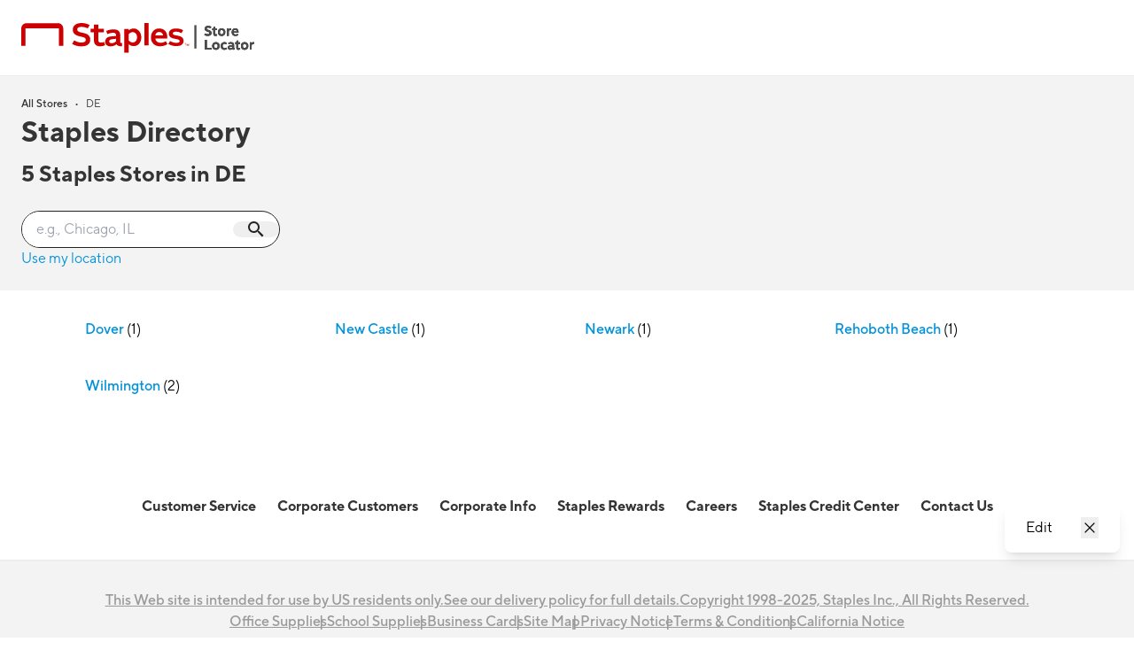

--- FILE ---
content_type: text/html; charset=utf-8
request_url: https://stores.staples.com/de
body_size: 11783
content:
<!DOCTYPE html><html lang="en"><head><link rel="stylesheet" href="/assets/static/search-CEA1J-DE.css"/>
<link rel="stylesheet" href="/assets/static/fonts-DuCHDy7E.css"/>
<link rel="stylesheet" href="/assets/static/SearchBar-CBXXnyXS.css"/>
<link rel="stylesheet" href="/assets/static/Breadcrumbs-CZg-M8ke.css"/><title>Staples® stores in DE</title>
    <meta charset="UTF-8"/>
    <meta name="viewport" content="width=device-width, initial-scale=1"/>
    <link rel="icon" type="image/x-icon" href="/assets/static/favicon-BHA4nPtT.ico"/>
<meta name="description" content="See a full list of Staples® Office Supply stores in the United States. Find information on specific Staples store hours, in-store promotions, services and more."/>
<meta name="og:description" content="See a full list of Staples® Office Supply stores in the United States. Find information on specific Staples store hours, in-store promotions, services and more."/>
<meta rel="canonical" href="https://stores.staples.com/de"/>
<meta rel="og:url" href="https://stores.staples.com/de"/>
<meta name="og:title" content="Staples® Store Directory DE | USA"/>
<meta name="og:type" content="website"/>
<meta name="twitter:card" content="summary"/>
<meta name="keywords" content=""/>
<!-- Google Tag Manager -->
<script>(function(w,d,s,l,i){w[l]=w[l]||[];w[l].push({'gtm.start':
new Date().getTime(),event:'gtm.js'});var f=d.getElementsByTagName(s)[0],
j=d.createElement(s),dl=l!='dataLayer'?'&l='+l:'';j.async=true;j.src=
'https://www.googletagmanager.com/gtm.js?id='+i+dl;f.parentNode.insertBefore(j,f);
})(window,document,'script','dataLayer','GTM-WKSLWRQ');</script>
<!-- End Google Tag Manager --><script type="module">
        const componentURL = new URL("/assets/client/state.KVW29rl4.js", import.meta.url)
        const component = await import(componentURL);

        const renderURL = new URL("/assets/render/_client.CdVTsltk.js", import.meta.url)
        const render = await import(renderURL);

        render.render(
        {
            Page: component.default,
            pageProps: JSON.parse(decodeURIComponent("%7B%22document%22%3A%7B%22__%22%3A%7B%22entityPageSet%22%3A%7B%7D%2C%22name%22%3A%22state%22%7D%2C%22_env%22%3A%7B%22YEXT_PUBLIC_ADOBE_ENDPOINT_PROD%22%3A%22https%3A%2F%2Fassets.adobedtm.com%2Flaunch-EN009ef3b4cd8747f2a4317008fbad9375.min.js%22%2C%22YEXT_PUBLIC_ADOBE_ENDPOINT_STAGING%22%3A%22https%3A%2F%2Fassets.adobedtm.com%2F0aae1a2e4afb%2Ff53c1c7c73e7%2Flaunch-EN79cf7bc8891b4349a36a461a134fdfe1-development.min.js%22%2C%22YEXT_PUBLIC_DOMAIN_NAME%22%3A%22https%3A%2F%2Fstores.staples.com%22%7D%2C%22_schema%22%3A%7B%22%40context%22%3A%22https%3A%2F%2Fschema.org%22%2C%22%40type%22%3A%22Thing%22%2C%22name%22%3A%22DE%22%2C%22url%22%3A%22stores.staples.com%2Fde%22%7D%2C%22_site%22%3Anull%2C%22_yext%22%3A%7B%22contentDeliveryAPIDomain%22%3A%22https%3A%2F%2Fcdn.yextapis.com%22%2C%22managementAPIDomain%22%3A%22https%3A%2F%2Fapi.yext.com%22%2C%22platformDomain%22%3A%22https%3A%2F%2Fwww.yext.com%22%7D%2C%22businessId%22%3A383700%2C%22dm_childEntityIds%22%3A%5B%221029510290%22%2C%221029510646%22%2C%221029510678%22%2C%221029510752%22%2C%221029509914%22%5D%2C%22dm_directoryChildren%22%3A%5B%7B%22dm_childEntityIds%22%3A%5B%221018151%22%2C%221016738%22%5D%2C%22name%22%3A%22Wilmington%22%2C%22slug%22%3A%22de%2Fwilmington%22%7D%2C%7B%22dm_childEntityIds%22%3A%5B%221017132%22%5D%2C%22name%22%3A%22New%20Castle%22%2C%22slug%22%3A%22de%2Fnew-castle%22%7D%2C%7B%22dm_childEntityIds%22%3A%5B%221017568%22%5D%2C%22name%22%3A%22Dover%22%2C%22slug%22%3A%22de%2Fdover%22%7D%2C%7B%22dm_childEntityIds%22%3A%5B%221017608%22%5D%2C%22name%22%3A%22Newark%22%2C%22slug%22%3A%22de%2Fnewark%22%7D%2C%7B%22dm_childEntityIds%22%3A%5B%221017695%22%5D%2C%22name%22%3A%22Rehoboth%20Beach%22%2C%22slug%22%3A%22de%2Frehoboth-beach%22%7D%5D%2C%22dm_directoryParents%22%3A%5B%7B%22meta%22%3A%7B%22entityType%22%3A%7B%22id%22%3A%22ce_root%22%2C%22uid%22%3A142323%7D%2C%22locale%22%3A%22en%22%7D%2C%22name%22%3A%22US%20Directory%22%2C%22slug%22%3A%22index.html%22%7D%2C%7B%22name%22%3A%22DE%22%2C%22slug%22%3A%22%22%7D%5D%2C%22id%22%3A%22us-directory_de%22%2C%22locale%22%3A%22en%22%2C%22meta%22%3A%7B%22entityType%22%3A%7B%22id%22%3A%22ce_state%22%2C%22uid%22%3A142324%7D%2C%22locale%22%3A%22en%22%7D%2C%22name%22%3A%22DE%22%2C%22siteDomain%22%3A%22stores.staples.com%22%2C%22siteId%22%3A146883%2C%22siteInternalHostName%22%3A%22stores.staples.com%22%2C%22slug%22%3A%22de%22%2C%22uid%22%3A1029509913%7D%2C%22__meta%22%3A%7B%22mode%22%3A%22production%22%7D%2C%22path%22%3A%22de%22%2C%22relativePrefixToRoot%22%3A%22%22%7D")),
        }
        );
    </script><script>var IS_PRODUCTION = true;var PRODUCTION_DOMAINS = JSON.parse("{\"primary\":\"stores.staples.com\",\"aliases\":[]}");</script></head>
    <body>
      <div id="reactele"><script type="application/ld+json">{"@context":"https://schema.org","@type":"BreadcrumbList","itemListElement":[{"@type":"ListItem","name":"All Stores","position":1,"item":{"@type":"Thing","@id":"https://stores.staples.com/"}}]}</script><noscript><iframe src="
https://www.googletagmanager.com/ns.html?id=GTM-WKSLWRQ" height="0" width="0" class="hidden invisible"></iframe></noscript><div class=""><nav class="nav-bar"><div class="component-wrapper"><a class="Link" href="/" rel="noopener noreferrer" id="staplesIcon" target="_self"><svg width="263" height="34" viewBox="0 0 263 34" fill="none" xmlns="http://www.w3.org/2000/svg"><path d="M210.992 3.2304C211.729 3.2304 212.41 3.3348 213.033 3.5424C213.656 3.75 214.181 4.0056 214.607 4.3068L213.641 6.0228C213.245 5.74631 212.812 5.52583 212.356 5.3676C211.924 5.20852 211.468 5.12412 211.008 5.118C210.489 5.118 210.084 5.2248 209.792 5.4372C209.652 5.53621 209.539 5.66875 209.462 5.82277C209.386 5.9768 209.35 6.14744 209.356 6.3192C209.356 6.6936 209.528 6.9876 209.87 7.2C210.213 7.4136 210.738 7.6452 211.444 7.8948C212.039 8.09999 212.622 8.3396 213.189 8.6124C213.625 8.8308 214.006 9.15 214.334 9.5724C214.662 9.9924 214.825 10.5312 214.825 11.1864C214.825 11.8824 214.645 12.486 214.288 12.996C213.929 13.506 213.428 13.8984 212.784 14.1744C212.14 14.4504 211.402 14.5872 210.571 14.5872C209.874 14.5842 209.18 14.4923 208.506 14.3136C207.86 14.1537 207.239 13.9045 206.661 13.5732L207.377 11.67C207.876 11.94 208.403 12.156 208.959 12.318C209.514 12.4788 210.062 12.5592 210.603 12.5592C211.195 12.5592 211.638 12.4452 211.935 12.216C212.077 12.1122 212.191 11.9757 212.268 11.8182C212.345 11.6606 212.383 11.4867 212.379 11.3112C212.383 11.1357 212.341 10.9621 212.256 10.8085C212.171 10.6549 212.047 10.5268 211.896 10.4376C211.573 10.23 211.081 10.0164 210.416 9.798C209.668 9.558 209.065 9.3276 208.608 9.1032C208.144 8.87347 207.741 8.53662 207.432 8.1204C207.104 7.6884 206.941 7.1244 206.941 6.4284C206.941 5.784 207.109 5.22 207.447 4.7364C207.785 4.2516 208.261 3.8808 208.873 3.6204C209.486 3.36 210.192 3.2304 210.992 3.2304ZM219.079 14.6496C218.341 14.6496 217.785 14.4732 217.411 14.1192C217.037 13.7652 216.851 13.2096 216.851 12.45V8.082H215.62V6.2256H216.851V5.274L217.801 4.104H219.047V6.2256H221.042V8.082H219.047V11.9976C219.047 12.4548 219.255 12.684 219.671 12.684C220.024 12.684 220.378 12.6168 220.73 12.4812L221.26 14.0256C220.607 14.4381 219.85 14.6547 219.079 14.6496ZM226.168 5.976C226.916 5.976 227.606 6.1344 228.24 6.4524C228.881 6.77649 229.414 7.28012 229.774 7.902C230.165 8.5524 230.359 9.3564 230.359 10.3128C230.359 11.2692 230.165 12.0732 229.774 12.7224C229.414 13.3452 228.881 13.8497 228.24 14.1744C227.596 14.4937 226.886 14.6565 226.168 14.6496C225.42 14.6496 224.73 14.4912 224.096 14.1744C223.454 13.8497 222.921 13.3452 222.561 12.7224C222.171 12.0732 221.977 11.2704 221.977 10.3128C221.977 9.3564 222.171 8.5524 222.56 7.902C222.921 7.27995 223.454 6.7763 224.096 6.4524C224.739 6.13265 225.449 5.96943 226.168 5.976ZM226.168 7.9104C225.545 7.9104 225.059 8.118 224.712 8.5344C224.364 8.9508 224.189 9.5424 224.189 10.3128C224.189 11.082 224.363 11.6748 224.71 12.0912C225.058 12.5076 225.545 12.7152 226.168 12.7152C226.791 12.7152 227.276 12.5052 227.625 12.0828C227.973 11.6628 228.147 11.0724 228.147 10.3128C228.147 9.5532 227.973 8.964 227.624 8.5416C227.276 8.1216 226.791 7.9104 226.168 7.9104ZM231.964 6.2256H233.647L233.989 7.4424H234.036C234.264 6.912 234.54 6.5352 234.862 6.312C235.184 6.0876 235.557 5.976 235.984 5.976C236.389 5.976 236.742 6.0648 237.043 6.2412L236.654 8.2068C236.405 8.08928 236.134 8.02549 235.859 8.0196C235.485 8.0196 235.156 8.1516 234.869 8.418C234.584 8.682 234.348 9.1116 234.161 9.7044V14.4H231.964V6.2256ZM241.951 12.9336C242.844 12.9336 243.629 12.6732 244.304 12.1536L245.114 13.5732C244.2 14.2908 243.057 14.6496 241.686 14.6496C240.887 14.6496 240.173 14.4912 239.545 14.1744C238.914 13.8553 238.395 13.3518 238.056 12.7308C237.693 12.0864 237.511 11.2908 237.511 10.344C237.511 9.48 237.677 8.7192 238.009 8.058C238.341 7.398 238.809 6.8856 239.412 6.522C240.014 6.1584 240.71 5.976 241.499 5.976C242.31 5.976 242.99 6.1524 243.54 6.5064C244.092 6.8604 244.504 7.3284 244.78 7.9104C245.058 8.50592 245.199 9.1563 245.192 9.8136C245.192 10.2612 245.156 10.6512 245.083 10.9836H239.692C239.899 12.2832 240.653 12.9336 241.951 12.9336ZM241.546 7.614C240.445 7.614 239.821 8.2692 239.676 9.5796H243.198C243.177 8.9448 243.026 8.4588 242.746 8.1216C242.465 7.7832 242.065 7.614 241.546 7.614Z" fill="black"></path><path d="M210.992 3.2304C211.729 3.2304 212.41 3.3348 213.033 3.5424C213.656 3.75 214.181 4.0056 214.607 4.3068L213.641 6.0228C213.245 5.74631 212.812 5.52583 212.356 5.3676C211.924 5.20852 211.468 5.12412 211.008 5.118C210.489 5.118 210.084 5.2248 209.792 5.4372C209.652 5.53621 209.539 5.66875 209.462 5.82277C209.386 5.9768 209.35 6.14744 209.356 6.3192C209.356 6.6936 209.528 6.9876 209.87 7.2C210.213 7.4136 210.738 7.6452 211.444 7.8948C212.039 8.09999 212.622 8.3396 213.189 8.6124C213.625 8.8308 214.006 9.15 214.334 9.5724C214.662 9.9924 214.825 10.5312 214.825 11.1864C214.825 11.8824 214.645 12.486 214.288 12.996C213.929 13.506 213.428 13.8984 212.784 14.1744C212.14 14.4504 211.402 14.5872 210.571 14.5872C209.874 14.5842 209.18 14.4923 208.506 14.3136C207.86 14.1537 207.239 13.9045 206.661 13.5732L207.377 11.67C207.876 11.94 208.403 12.156 208.959 12.318C209.514 12.4788 210.062 12.5592 210.603 12.5592C211.195 12.5592 211.638 12.4452 211.935 12.216C212.077 12.1122 212.191 11.9757 212.268 11.8182C212.345 11.6606 212.383 11.4867 212.379 11.3112C212.383 11.1357 212.341 10.9621 212.256 10.8085C212.171 10.6549 212.047 10.5268 211.896 10.4376C211.573 10.23 211.081 10.0164 210.416 9.798C209.668 9.558 209.065 9.3276 208.608 9.1032C208.144 8.87347 207.741 8.53662 207.432 8.1204C207.104 7.6884 206.941 7.1244 206.941 6.4284C206.941 5.784 207.109 5.22 207.447 4.7364C207.785 4.2516 208.261 3.8808 208.873 3.6204C209.486 3.36 210.192 3.2304 210.992 3.2304ZM219.079 14.6496C218.341 14.6496 217.785 14.4732 217.411 14.1192C217.037 13.7652 216.851 13.2096 216.851 12.45V8.082H215.62V6.2256H216.851V5.274L217.801 4.104H219.047V6.2256H221.042V8.082H219.047V11.9976C219.047 12.4548 219.255 12.684 219.671 12.684C220.024 12.684 220.378 12.6168 220.73 12.4812L221.26 14.0256C220.607 14.4381 219.85 14.6547 219.079 14.6496ZM226.168 5.976C226.916 5.976 227.606 6.1344 228.24 6.4524C228.881 6.77649 229.414 7.28012 229.774 7.902C230.165 8.5524 230.359 9.3564 230.359 10.3128C230.359 11.2692 230.165 12.0732 229.774 12.7224C229.414 13.3452 228.881 13.8497 228.24 14.1744C227.596 14.4937 226.886 14.6565 226.168 14.6496C225.42 14.6496 224.73 14.4912 224.096 14.1744C223.454 13.8497 222.921 13.3452 222.561 12.7224C222.171 12.0732 221.977 11.2704 221.977 10.3128C221.977 9.3564 222.171 8.5524 222.56 7.902C222.921 7.27995 223.454 6.7763 224.096 6.4524C224.739 6.13265 225.449 5.96943 226.168 5.976ZM226.168 7.9104C225.545 7.9104 225.059 8.118 224.712 8.5344C224.364 8.9508 224.189 9.5424 224.189 10.3128C224.189 11.082 224.363 11.6748 224.71 12.0912C225.058 12.5076 225.545 12.7152 226.168 12.7152C226.791 12.7152 227.276 12.5052 227.625 12.0828C227.973 11.6628 228.147 11.0724 228.147 10.3128C228.147 9.5532 227.973 8.964 227.624 8.5416C227.276 8.1216 226.791 7.9104 226.168 7.9104ZM231.964 6.2256H233.647L233.989 7.4424H234.036C234.264 6.912 234.54 6.5352 234.862 6.312C235.184 6.0876 235.557 5.976 235.984 5.976C236.389 5.976 236.742 6.0648 237.043 6.2412L236.654 8.2068C236.405 8.08928 236.134 8.02549 235.859 8.0196C235.485 8.0196 235.156 8.1516 234.869 8.418C234.584 8.682 234.348 9.1116 234.161 9.7044V14.4H231.964V6.2256ZM241.951 12.9336C242.844 12.9336 243.629 12.6732 244.304 12.1536L245.114 13.5732C244.2 14.2908 243.057 14.6496 241.686 14.6496C240.887 14.6496 240.173 14.4912 239.545 14.1744C238.914 13.8553 238.395 13.3518 238.056 12.7308C237.693 12.0864 237.511 11.2908 237.511 10.344C237.511 9.48 237.677 8.7192 238.009 8.058C238.341 7.398 238.809 6.8856 239.412 6.522C240.014 6.1584 240.71 5.976 241.499 5.976C242.31 5.976 242.99 6.1524 243.54 6.5064C244.092 6.8604 244.504 7.3284 244.78 7.9104C245.058 8.50592 245.199 9.1563 245.192 9.8136C245.192 10.2612 245.156 10.6512 245.083 10.9836H239.692C239.899 12.2832 240.653 12.9336 241.951 12.9336ZM241.546 7.614C240.445 7.614 239.821 8.2692 239.676 9.5796H243.198C243.177 8.9448 243.026 8.4588 242.746 8.1216C242.465 7.7832 242.065 7.614 241.546 7.614Z" fill="#4D4D4F"></path><path d="M207.315 19.08H209.605V27.9408H214.638V30H207.315V19.08ZM219.733 21.576C220.481 21.576 221.171 21.7344 221.805 22.0512C222.446 22.3759 222.979 22.8804 223.339 23.5032C223.73 24.1524 223.924 24.9552 223.924 25.9128C223.924 26.8692 223.73 27.6732 223.339 28.3224C222.979 28.9452 222.446 29.4497 221.805 29.7744C221.161 30.0937 220.451 30.2565 219.733 30.2496C218.985 30.2496 218.295 30.0912 217.661 29.7744C217.019 29.4497 216.486 28.9452 216.127 28.3224C215.736 27.6732 215.542 26.8704 215.542 25.9128C215.542 24.9564 215.736 24.1524 216.125 23.502C216.486 22.8795 217.019 22.3754 217.661 22.0512C218.304 21.7319 219.014 21.569 219.733 21.576ZM219.733 23.5104C219.11 23.5104 218.624 23.718 218.275 24.1344C217.928 24.5508 217.754 25.1424 217.754 25.9128C217.754 26.682 217.928 27.2748 218.275 27.6912C218.623 28.1076 219.11 28.3152 219.733 28.3152C220.356 28.3152 220.842 28.1052 221.19 27.684C221.538 27.2616 221.712 26.6724 221.712 25.9128C221.712 25.1532 221.538 24.564 221.19 24.1416C220.843 23.7216 220.356 23.5104 219.733 23.5104ZM229.237 21.576C229.788 21.576 230.316 21.66 230.819 21.8256C231.323 21.9924 231.761 22.242 232.135 22.5744L231.294 24.0876C230.774 23.6786 230.132 23.4586 229.471 23.4636C228.827 23.4636 228.302 23.6736 227.897 24.0948C227.492 24.5172 227.29 25.1064 227.29 25.866C227.29 26.6256 227.495 27.2304 227.906 27.684C228.316 28.1364 228.837 28.362 229.471 28.362C230.18 28.3614 230.865 28.1069 231.403 27.6444L232.338 29.064C231.951 29.4464 231.49 29.7439 230.982 29.9376C230.452 30.1452 229.887 30.2496 229.284 30.2496C228.54 30.2609 227.805 30.0812 227.149 29.7276C226.515 29.3786 225.996 28.853 225.654 28.2144C225.29 27.5544 225.108 26.7708 225.108 25.866C225.108 24.972 225.293 24.2016 225.661 23.5572C226.007 22.9342 226.524 22.4227 227.149 22.0824C227.773 21.7452 228.468 21.576 229.237 21.576ZM240.627 28.4712C240.825 28.4712 240.97 28.4664 241.063 28.4556L240.907 29.8908C240.668 30.0888 240.289 30.1872 239.77 30.1872C238.96 30.1872 238.461 29.8236 238.274 29.0952C237.651 29.8644 236.83 30.2496 235.812 30.2496C235.314 30.2496 234.853 30.1512 234.434 29.9532C234.026 29.7664 233.68 29.4661 233.437 29.088C233.187 28.6887 233.059 28.2247 233.07 27.7536C233.07 26.9532 233.373 26.3376 233.981 25.9056C234.59 25.4736 235.365 25.2576 236.311 25.2576C236.591 25.2576 236.895 25.2732 237.222 25.3044C237.55 25.3356 237.807 25.3764 237.994 25.4292V24.774C237.994 23.8272 237.464 23.3544 236.404 23.3544C236.021 23.3544 235.646 23.4216 235.283 23.5572C234.93 23.6867 234.595 23.8596 234.285 24.072L233.46 22.7148C233.903 22.3409 234.413 22.0551 234.964 21.8724C235.527 21.677 236.12 21.5768 236.716 21.576C237.869 21.576 238.733 21.8388 239.311 22.3644C239.886 22.8888 240.175 23.64 240.175 24.618V27.8784C240.175 28.2744 240.326 28.4712 240.627 28.4712ZM236.295 28.6272C236.658 28.6272 236.994 28.542 237.3 28.3692C237.606 28.1976 237.849 27.9612 238.025 27.66V26.7708C237.546 26.6485 237.054 26.5856 236.56 26.5836C236.135 26.5836 235.786 26.6688 235.516 26.8416C235.247 27.0132 235.111 27.2748 235.111 27.6288C235.111 27.9612 235.225 28.2108 235.454 28.3776C235.682 28.5444 235.963 28.6272 236.295 28.6272ZM245.005 30.2496C244.268 30.2496 243.712 30.0732 243.338 29.7192C242.964 29.3652 242.777 28.8096 242.777 28.05V23.682H241.546V21.8256H242.777V20.874L243.727 19.704H244.974V21.8256H246.968V23.682H244.974V27.5976C244.974 28.0548 245.181 28.284 245.597 28.284C245.951 28.284 246.304 28.2168 246.657 28.0812L247.186 29.6256C246.534 30.0381 245.777 30.2546 245.005 30.2496ZM252.094 21.576C252.842 21.576 253.532 21.7344 254.167 22.0512C254.808 22.3759 255.341 22.8804 255.701 23.5032C256.091 24.1524 256.286 24.9552 256.286 25.9128C256.286 26.8692 256.091 27.6732 255.701 28.3224C255.341 28.9452 254.808 29.4497 254.167 29.7744C253.523 30.0937 252.813 30.2565 252.094 30.2496C251.346 30.2496 250.656 30.0912 250.022 29.7744C249.381 29.4497 248.848 28.9452 248.488 28.3224C248.097 27.6732 247.903 26.8704 247.903 25.9128C247.903 24.9564 248.097 24.1524 248.487 23.502C248.847 22.8795 249.381 22.3754 250.022 22.0512C250.666 21.7319 251.376 21.569 252.094 21.576ZM252.094 23.5104C251.471 23.5104 250.986 23.718 250.637 24.1344C250.289 24.5508 250.115 25.1424 250.115 25.9128C250.115 26.682 250.289 27.2748 250.637 27.6912C250.984 28.1076 251.471 28.3152 252.094 28.3152C252.717 28.3152 253.203 28.1052 253.55 27.684C253.898 27.2616 254.073 26.6724 254.073 25.9128C254.073 25.1532 253.899 24.564 253.552 24.1416C253.204 23.7216 252.717 23.5104 252.094 23.5104ZM257.89 21.8256H259.573L259.916 23.0424H259.963C260.19 22.512 260.466 22.1352 260.788 21.9108C261.111 21.6876 261.484 21.576 261.91 21.576C262.315 21.576 262.669 21.6648 262.97 21.8412L262.58 23.8068C262.331 23.6893 262.061 23.6255 261.786 23.6196C261.412 23.6196 261.082 23.7516 260.796 24.018C260.51 24.282 260.274 24.7116 260.087 25.3044V30H257.89V21.8256Z" fill="black"></path><path d="M207.315 19.08H209.605V27.9408H214.638V30H207.315V19.08ZM219.733 21.576C220.481 21.576 221.171 21.7344 221.805 22.0512C222.446 22.3759 222.979 22.8804 223.339 23.5032C223.73 24.1524 223.924 24.9552 223.924 25.9128C223.924 26.8692 223.73 27.6732 223.339 28.3224C222.979 28.9452 222.446 29.4497 221.805 29.7744C221.161 30.0937 220.451 30.2565 219.733 30.2496C218.985 30.2496 218.295 30.0912 217.661 29.7744C217.019 29.4497 216.486 28.9452 216.127 28.3224C215.736 27.6732 215.542 26.8704 215.542 25.9128C215.542 24.9564 215.736 24.1524 216.125 23.502C216.486 22.8795 217.019 22.3754 217.661 22.0512C218.304 21.7319 219.014 21.569 219.733 21.576ZM219.733 23.5104C219.11 23.5104 218.624 23.718 218.275 24.1344C217.928 24.5508 217.754 25.1424 217.754 25.9128C217.754 26.682 217.928 27.2748 218.275 27.6912C218.623 28.1076 219.11 28.3152 219.733 28.3152C220.356 28.3152 220.842 28.1052 221.19 27.684C221.538 27.2616 221.712 26.6724 221.712 25.9128C221.712 25.1532 221.538 24.564 221.19 24.1416C220.843 23.7216 220.356 23.5104 219.733 23.5104ZM229.237 21.576C229.788 21.576 230.316 21.66 230.819 21.8256C231.323 21.9924 231.761 22.242 232.135 22.5744L231.294 24.0876C230.774 23.6786 230.132 23.4586 229.471 23.4636C228.827 23.4636 228.302 23.6736 227.897 24.0948C227.492 24.5172 227.29 25.1064 227.29 25.866C227.29 26.6256 227.495 27.2304 227.906 27.684C228.316 28.1364 228.837 28.362 229.471 28.362C230.18 28.3614 230.865 28.1069 231.403 27.6444L232.338 29.064C231.951 29.4464 231.49 29.7439 230.982 29.9376C230.452 30.1452 229.887 30.2496 229.284 30.2496C228.54 30.2609 227.805 30.0812 227.149 29.7276C226.515 29.3786 225.996 28.853 225.654 28.2144C225.29 27.5544 225.108 26.7708 225.108 25.866C225.108 24.972 225.293 24.2016 225.661 23.5572C226.007 22.9342 226.524 22.4227 227.149 22.0824C227.773 21.7452 228.468 21.576 229.237 21.576ZM240.627 28.4712C240.825 28.4712 240.97 28.4664 241.063 28.4556L240.907 29.8908C240.668 30.0888 240.289 30.1872 239.77 30.1872C238.96 30.1872 238.461 29.8236 238.274 29.0952C237.651 29.8644 236.83 30.2496 235.812 30.2496C235.314 30.2496 234.853 30.1512 234.434 29.9532C234.026 29.7664 233.68 29.4661 233.437 29.088C233.187 28.6887 233.059 28.2247 233.07 27.7536C233.07 26.9532 233.373 26.3376 233.981 25.9056C234.59 25.4736 235.365 25.2576 236.311 25.2576C236.591 25.2576 236.895 25.2732 237.222 25.3044C237.55 25.3356 237.807 25.3764 237.994 25.4292V24.774C237.994 23.8272 237.464 23.3544 236.404 23.3544C236.021 23.3544 235.646 23.4216 235.283 23.5572C234.93 23.6867 234.595 23.8596 234.285 24.072L233.46 22.7148C233.903 22.3409 234.413 22.0551 234.964 21.8724C235.527 21.677 236.12 21.5768 236.716 21.576C237.869 21.576 238.733 21.8388 239.311 22.3644C239.886 22.8888 240.175 23.64 240.175 24.618V27.8784C240.175 28.2744 240.326 28.4712 240.627 28.4712ZM236.295 28.6272C236.658 28.6272 236.994 28.542 237.3 28.3692C237.606 28.1976 237.849 27.9612 238.025 27.66V26.7708C237.546 26.6485 237.054 26.5856 236.56 26.5836C236.135 26.5836 235.786 26.6688 235.516 26.8416C235.247 27.0132 235.111 27.2748 235.111 27.6288C235.111 27.9612 235.225 28.2108 235.454 28.3776C235.682 28.5444 235.963 28.6272 236.295 28.6272ZM245.005 30.2496C244.268 30.2496 243.712 30.0732 243.338 29.7192C242.964 29.3652 242.777 28.8096 242.777 28.05V23.682H241.546V21.8256H242.777V20.874L243.727 19.704H244.974V21.8256H246.968V23.682H244.974V27.5976C244.974 28.0548 245.181 28.284 245.597 28.284C245.951 28.284 246.304 28.2168 246.657 28.0812L247.186 29.6256C246.534 30.0381 245.777 30.2546 245.005 30.2496ZM252.094 21.576C252.842 21.576 253.532 21.7344 254.167 22.0512C254.808 22.3759 255.341 22.8804 255.701 23.5032C256.091 24.1524 256.286 24.9552 256.286 25.9128C256.286 26.8692 256.091 27.6732 255.701 28.3224C255.341 28.9452 254.808 29.4497 254.167 29.7744C253.523 30.0937 252.813 30.2565 252.094 30.2496C251.346 30.2496 250.656 30.0912 250.022 29.7744C249.381 29.4497 248.848 28.9452 248.488 28.3224C248.097 27.6732 247.903 26.8704 247.903 25.9128C247.903 24.9564 248.097 24.1524 248.487 23.502C248.847 22.8795 249.381 22.3754 250.022 22.0512C250.666 21.7319 251.376 21.569 252.094 21.576ZM252.094 23.5104C251.471 23.5104 250.986 23.718 250.637 24.1344C250.289 24.5508 250.115 25.1424 250.115 25.9128C250.115 26.682 250.289 27.2748 250.637 27.6912C250.984 28.1076 251.471 28.3152 252.094 28.3152C252.717 28.3152 253.203 28.1052 253.55 27.684C253.898 27.2616 254.073 26.6724 254.073 25.9128C254.073 25.1532 253.899 24.564 253.552 24.1416C253.204 23.7216 252.717 23.5104 252.094 23.5104ZM257.89 21.8256H259.573L259.916 23.0424H259.963C260.19 22.512 260.466 22.1352 260.788 21.9108C261.111 21.6876 261.484 21.576 261.91 21.576C262.315 21.576 262.669 21.6648 262.97 21.8412L262.58 23.8068C262.331 23.6893 262.061 23.6255 261.786 23.6196C261.412 23.6196 261.082 23.7516 260.796 24.018C260.51 24.282 260.274 24.7116 260.087 25.3044V30H257.89V21.8256Z" fill="#4D4D4F"></path><path d="M195.36 2.4H197.757V28.8H195.36V2.4Z" fill="#4D4D4F"></path><path d="M189.199 23.4432H189.002C188.993 23.4431 188.984 23.4456 188.976 23.4502C188.969 23.4549 188.962 23.4616 188.958 23.4696L188.039 25.1268L187.157 23.4708C187.153 23.4626 187.147 23.4556 187.139 23.4507C187.132 23.4459 187.123 23.4432 187.114 23.4432H186.895C186.882 23.4438 186.869 23.4494 186.861 23.4588C186.852 23.4682 186.847 23.4806 186.847 23.4936V25.7352C186.847 25.7628 186.868 25.7856 186.895 25.7856H187.174C187.2 25.7856 187.222 25.7628 187.222 25.7352V24.3192L187.949 25.6752C187.954 25.6827 187.96 25.689 187.968 25.6932C187.975 25.6974 187.984 25.6995 187.992 25.6992H188.064C188.073 25.6993 188.081 25.6971 188.089 25.6929C188.096 25.6887 188.102 25.6826 188.106 25.6752L188.867 24.3192V25.7352C188.867 25.7628 188.889 25.7856 188.915 25.7856H189.198C189.205 25.7856 189.211 25.7843 189.217 25.7817C189.223 25.7792 189.229 25.7755 189.233 25.7708C189.238 25.7661 189.242 25.7605 189.244 25.7544C189.246 25.7483 189.247 25.7418 189.247 25.7352V23.4936C189.247 23.4806 189.242 23.4682 189.233 23.4588C189.224 23.4494 189.212 23.4438 189.199 23.4432ZM185.738 22.8H184.607C184.587 22.8 184.573 22.824 184.573 22.8516V23.1084C184.573 23.1372 184.587 23.16 184.607 23.16H185.043V25.1484C185.043 25.1772 185.058 25.2 185.076 25.2H185.267C185.285 25.2 185.299 25.176 185.299 25.1484V23.16H185.738C185.757 23.16 185.772 23.136 185.772 23.1084V22.8516C185.772 22.8228 185.757 22.8 185.738 22.8ZM175.656 14.1204C172.59 13.5732 171.086 13.2864 171.086 11.8236C171.086 10.9548 171.491 9.8064 174.799 9.8064C175.796 9.8064 178.029 9.9048 180.631 11.3292L180.759 11.3976C180.787 11.4118 180.819 11.4148 180.849 11.4058C180.878 11.3969 180.904 11.3767 180.919 11.3496L182.693 8.2176C182.701 8.20321 182.706 8.18727 182.708 8.17076C182.71 8.15425 182.709 8.13751 182.704 8.12156C182.699 8.10562 182.691 8.0908 182.681 8.07801C182.67 8.06523 182.657 8.05474 182.642 8.0472L182.494 7.974C180.352 6.9732 178.299 6.1464 174.824 6.1464C169.515 6.1464 166.589 8.2284 166.589 12.0108C166.589 16.3152 170.524 17.3388 174.212 17.9628C177.472 18.5136 178.788 18.9792 178.788 20.4432C178.788 21.7764 177.523 22.4244 174.824 22.4244C172.346 22.4244 169.81 21.3528 168.116 20.4504L168.008 20.3976C167.981 20.3846 167.949 20.3826 167.92 20.392C167.891 20.4014 167.867 20.4214 167.852 20.448L166.091 23.6124C166.083 23.6263 166.078 23.6415 166.076 23.6574C166.074 23.6732 166.075 23.6893 166.079 23.7047C166.083 23.7201 166.09 23.7345 166.1 23.747C166.11 23.7596 166.122 23.7701 166.136 23.778L166.242 23.838C169.014 25.2972 171.983 26.0688 174.824 26.0688C180.383 26.0688 183.202 24.072 183.202 20.1324C183.202 15.84 179.469 14.7996 175.657 14.1204H175.656ZM155.656 10.1364C158.137 10.1364 159.664 11.4636 160.074 13.974H151.289C151.712 11.4984 153.263 10.1364 155.656 10.1364ZM163.221 20.6088C163.206 20.5816 163.18 20.5615 163.15 20.5529C163.12 20.5444 163.088 20.5481 163.061 20.5632L162.906 20.6484C161.362 21.4824 159.969 22.3236 157.04 22.3236C153.864 22.3236 151.711 20.5092 151.278 17.4708H164.725C164.741 17.4706 164.757 17.4673 164.772 17.461C164.786 17.4547 164.8 17.4455 164.811 17.434C164.822 17.4224 164.83 17.4088 164.836 17.3939C164.842 17.3791 164.845 17.3632 164.844 17.3472V16.0116C164.844 9.9396 161.31 6.168 155.621 6.168C150.169 6.168 146.363 10.362 146.363 16.3656C146.363 22.2924 150.48 26.274 156.61 26.274C160.671 26.274 163.267 24.93 164.87 23.9724L164.951 23.9196C165.005 23.8836 165.023 23.8116 164.99 23.7552L163.221 20.6088ZM143.703 1.50022e-10H139.149C139.133 -7.92875e-07 139.117 0.00314241 139.103 0.00924788C139.088 0.0153533 139.075 0.0242999 139.064 0.0355704C139.053 0.0468408 139.044 0.0602115 139.038 0.0749094C139.032 0.0896072 139.029 0.105341 139.029 0.1212V25.0788C139.029 25.0947 139.032 25.1104 139.038 25.1251C139.044 25.1398 139.053 25.1532 139.064 25.1644C139.075 25.1757 139.088 25.1846 139.103 25.1908C139.117 25.1969 139.133 25.2 139.149 25.2H143.703C143.719 25.2 143.735 25.1969 143.749 25.1908C143.764 25.1846 143.777 25.1757 143.788 25.1644C143.8 25.1532 143.808 25.1398 143.814 25.1251C143.82 25.1104 143.823 25.0947 143.823 25.0788V0.1212C143.823 0.105341 143.82 0.0896072 143.814 0.0749094C143.808 0.0602115 143.8 0.0468408 143.788 0.0355704C143.777 0.0242999 143.764 0.0153533 143.749 0.00924788C143.735 0.00314241 143.719 -7.92875e-07 143.703 1.50022e-10ZM125.683 21.9588C124.025 21.9588 122.622 21.1632 121.137 19.3812V12.7092C122.674 11.0412 124.076 10.2972 125.683 10.2972C128.732 10.2972 130.703 12.5856 130.703 16.128C130.703 19.6152 128.686 21.9588 125.683 21.9588ZM126.878 6.1668C124.72 6.1668 122.897 6.8916 121.142 8.448V6.774C121.142 6.75814 121.139 6.74241 121.133 6.72771C121.128 6.71301 121.119 6.69964 121.108 6.68837C121.096 6.6771 121.083 6.66815 121.069 6.66205C121.054 6.65594 121.038 6.6528 121.022 6.6528H116.481C116.449 6.6528 116.419 6.66544 116.396 6.68795C116.374 6.71045 116.361 6.74097 116.361 6.7728V33.4896C116.361 33.5056 116.364 33.5214 116.37 33.5363C116.376 33.5511 116.384 33.5646 116.396 33.576C116.407 33.5874 116.42 33.5965 116.435 33.6026C116.449 33.6088 116.465 33.612 116.481 33.612H121.018C121.034 33.612 121.049 33.6088 121.064 33.6026C121.079 33.5965 121.092 33.5874 121.103 33.576C121.114 33.5646 121.123 33.5511 121.129 33.5363C121.135 33.5214 121.138 33.5056 121.137 33.4896V23.8692C122.806 25.2804 124.896 26.0892 126.871 26.0892C131.941 26.0892 135.484 21.9924 135.484 16.128C135.484 10.542 131.704 6.1668 126.878 6.1668ZM106.977 20.802C104.895 22.2612 103.428 22.8576 101.913 22.8576C100.336 22.8576 99.2763 22.0476 99.2763 20.844C99.2763 20.3328 99.3363 18.7248 101.575 18.4392C103.816 18.1548 106.977 17.7576 106.977 17.7576V20.802ZM113.743 22.5132H113.033C112.156 22.5132 111.691 22.038 111.691 21.1392V13.8876C111.691 9.3876 109.231 7.2 104.171 7.2C102.153 7.2 99.4082 7.392 96.0679 8.8956C96.0417 8.90724 96.0208 8.92813 96.0091 8.95425C95.9974 8.98037 95.9957 9.00991 96.0043 9.0372L97.1082 12.4224C97.1322 12.4896 97.2041 12.5184 97.264 12.4944C99.7282 11.526 101.927 10.9944 103.464 10.9944C105.207 10.9944 106.976 11.3148 106.976 13.6824V14.6928C106.976 14.6928 106.7 14.7132 101.103 15.1608C95.507 15.6096 94.6836 19.5012 94.6836 21.0792C94.6836 24.2112 97.1885 26.4 100.774 26.4C103.369 26.4 105.599 25.596 107.588 23.94C108.008 24.8124 109.192 26.274 112.422 26.274H113.743C113.774 26.274 113.804 26.2616 113.826 26.2396C113.848 26.2175 113.86 26.1876 113.86 26.1564V22.6296C113.86 22.5986 113.847 22.569 113.825 22.5472C113.803 22.5254 113.773 22.5132 113.743 22.5132ZM93.5713 21.4608C93.5664 21.4449 93.5582 21.4303 93.5474 21.4177C93.5365 21.4052 93.5232 21.3949 93.5083 21.3877C93.4933 21.3805 93.4771 21.3765 93.4605 21.3759C93.4439 21.3752 93.4274 21.378 93.4119 21.384L93.1447 21.4884C92.0924 21.9024 91.3661 22.086 89.8463 22.086C88.0833 22.086 86.9435 21.12 86.9435 19.6236L86.9471 10.512H93.2286C93.2446 10.5118 93.2605 10.5085 93.2753 10.5022C93.29 10.4959 93.3034 10.4868 93.3147 10.4753C93.3259 10.4638 93.3348 10.4502 93.3408 10.4353C93.3468 10.4204 93.3498 10.4045 93.3496 10.3884V6.696C93.3498 6.67993 93.3468 6.66398 93.3408 6.64907C93.3348 6.63416 93.3259 6.62057 93.3147 6.6091C93.3034 6.59762 93.29 6.58847 93.2753 6.58217C93.2605 6.57588 93.2446 6.57256 93.2286 6.5724H86.9435V1.77C86.9435 1.7028 86.8908 1.65 86.8236 1.6476H82.2177C82.1855 1.64792 82.1547 1.66095 82.132 1.68387C82.1094 1.70679 82.0966 1.73774 82.0967 1.77V6.5724H78.3357C78.3035 6.57303 78.2728 6.58637 78.2504 6.60951C78.2279 6.63266 78.2155 6.66374 78.2158 6.696V10.3896C78.2158 10.458 78.2686 10.5132 78.3357 10.5132H82.0955V20.118C82.0955 23.9724 84.6351 26.274 88.8887 26.274C91.3577 26.274 92.8031 25.752 94.3048 25.122C94.4031 25.08 94.5122 25.0308 94.5901 24.996C94.6177 24.9833 94.6398 24.9609 94.6519 24.933C94.6641 24.9051 94.6655 24.8737 94.656 24.8448L93.5713 21.4608ZM68.8493 10.9188C66.0508 10.3164 63.1755 9.6828 63.1755 7.3932C63.1755 4.8696 65.7919 4.3392 68.026 4.3392C70.3163 4.3392 72.524 4.848 74.7725 5.8932L74.975 5.9916C75.0024 6.00465 75.0337 6.00683 75.0626 5.9977C75.0915 5.98857 75.1159 5.96881 75.1308 5.9424L77.1479 2.3184C77.1803 2.2536 77.1575 2.1768 77.0964 2.1492L76.8807 2.04C73.8388 0.648 70.9959 1.50022e-10 67.9313 1.50022e-10C61.9866 1.50022e-10 58.1441 2.9304 58.1441 7.464C58.1441 12.6888 62.4516 14.316 67.1019 15.2928C70.0299 15.9084 72.8728 16.5168 72.8728 18.9C72.8728 21.474 70.0611 22.014 67.6616 22.014C65.1267 22.014 62.5834 21.2604 59.888 19.71L59.8029 19.6596C59.7891 19.6515 59.7738 19.6463 59.7579 19.6442C59.7421 19.6421 59.726 19.6433 59.7106 19.6475C59.6952 19.6518 59.6808 19.659 59.6682 19.669C59.6556 19.6789 59.6452 19.6912 59.6375 19.7052L57.5448 23.478C57.5296 23.5054 57.5255 23.5376 57.5333 23.568C57.5411 23.5983 57.5602 23.6246 57.5868 23.6412L57.6731 23.6952C60.5975 25.4136 64.2362 26.4 67.6616 26.4C74.1708 26.4 77.9042 23.6532 77.9042 18.864C77.9042 12.876 72.6954 11.7456 68.8493 10.9188ZM41.4414 0.168H5.94229C2.57084 0.168 0 2.9436 0 6.3672V25.6476C0 25.7208 0.0587278 25.7796 0.131838 25.7796H4.7198C4.75455 25.7793 4.78778 25.7652 4.81225 25.7405C4.83671 25.7158 4.85044 25.6824 4.85044 25.6476V6.0792H42.5273V25.6476C42.5273 25.7208 42.586 25.7796 42.6591 25.7796H47.2543C47.2893 25.7796 47.3228 25.7657 47.3475 25.7409C47.3722 25.7162 47.3861 25.6826 47.3861 25.6476V6.3672C47.3861 2.9436 44.8129 0.1692 41.4414 0.1692V0.168Z" fill="#CC0000"></path></svg></a></div></nav><div class="full-bleed"><div class="component-wrapper search-bar-wrapper"><div class="search-bar-wrapper"><div class=" breadcrumbs" aria-label="Breadcrumb"><div class="Breadcrumbs" aria-label="Breadcrumb"><ol class="flex space-x-2"><li class="Breadcrumbs-item flex"><a class="Link" href="/"><span class="bolder hover:underline hover:cursor-pointer">All Stores</span></a><span class="pl-2">•</span></li><li class="Breadcrumbs-item flex"><span class="Breadcrumbs-label">DE</span></li></ol></div></div><h1><div>Staples Directory</div><div class="subheading">5<!-- --> Staples Stores in <!-- -->DE</div></h1><div class="rde-search"><input class="rde-search-bar" placeholder="e.g., Chicago, IL"/><button><svg width="20px" height="18px" viewBox="0 0 16 15" version="1.1" xmlns="http://www.w3.org/2000/svg"><g id="Yext-Store-Page" stroke="none" stroke-width="1" fill="none" fill-rule="evenodd"><g id="Store-Locator-Updates---Round-2" transform="translate(-202.000000, -2699.000000)" fill="#242424"><g id="Icon/UI/search-Copy" transform="translate(200.000000, 2695.000000)"><path d="M15.82,18.58 L17.08,17.32 L12.94,13.18 L12.26,13.18 L12.04,12.94 C12.4533333,12.4733333 12.77,11.9366667 12.99,11.33 C13.21,10.7233333 13.32,10.0866667 13.32,9.42 C13.32,8.43333333 13.0833333,7.52666667 12.61,6.7 C12.1366667,5.87333333 11.4933333,5.22 10.68,4.74 C9.84,4.24666667 8.92666667,4 7.94,4 C6.95333333,4 6.04333333,4.24 5.21,4.72 C4.37666667,5.2 3.71666667,5.85666667 3.23,6.69 C2.74333333,7.52333333 2.5,8.43333333 2.5,9.42 C2.5,10.4066667 2.74666667,11.32 3.24,12.16 C3.72,12.9733333 4.37666667,13.62 5.21,14.1 C6.04333333,14.58 6.95333333,14.82 7.94,14.82 C8.59333333,14.82 9.22333333,14.71 9.83,14.49 C10.4366667,14.27 10.9733333,13.9533333 11.44,13.54 L11.44,13.54 L11.68,13.76 L11.68,14.42 L15.82,18.58 Z M7.94,13.18 C7.26,13.18 6.63333333,13.01 6.06,12.67 C5.48666667,12.33 5.03,11.8733333 4.69,11.3 C4.35,10.7266667 4.18,10.1 4.18,9.42 C4.18,8.74 4.35,8.11333333 4.69,7.54 C5.03,6.96666667 5.48666667,6.51333333 6.06,6.18 C6.63333333,5.84666667 7.26,5.68 7.94,5.68 C8.62,5.68 9.24666667,5.84666667 9.82,6.18 C10.3933333,6.51333333 10.8466667,6.96666667 11.18,7.54 C11.5133333,8.11333333 11.68,8.74 11.68,9.42 C11.68,10.1 11.5133333,10.7266667 11.18,11.3 C10.8466667,11.8733333 10.3933333,12.33 9.82,12.67 C9.24666667,13.01 8.62,13.18 7.94,13.18 Z" id="Search"></path></g></g></g></svg></button></div><a class="my-location-cta">Use my location</a></div></div></div><div class="centered-container"><div class="section space-y-14 lg:px-10"><div class="grid grid-cols-2 gap-10 lg:grid-cols-3 xl:grid-cols-4"><div><a class="Link secondary-cta whitespace-nowrap" href="de/dover" rel="noopener noreferrer">Dover </a>(<!-- -->1<!-- -->)</div><div><a class="Link secondary-cta whitespace-nowrap" href="de/new-castle" rel="noopener noreferrer">New Castle </a>(<!-- -->1<!-- -->)</div><div><a class="Link secondary-cta whitespace-nowrap" href="de/newark" rel="noopener noreferrer">Newark </a>(<!-- -->1<!-- -->)</div><div><a class="Link secondary-cta whitespace-nowrap" href="de/rehoboth-beach" rel="noopener noreferrer">Rehoboth Beach </a>(<!-- -->1<!-- -->)</div><div><a class="Link secondary-cta whitespace-nowrap" href="de/wilmington" rel="noopener noreferrer">Wilmington </a>(<!-- -->2<!-- -->)</div></div></div> </div><footer class="bg-white" aria-labelledby="footer-heading"><div class="flex flex-wrap space-x-6 justify-center py-[48px] company"><a class="Link" href="https://www.staples.com/hc" rel="noopener noreferrer" target="_blank"><span class="font-semibold cursor-pointer hover:underline sm:py-2">Customer Service</span></a><a class="Link" href="https://www.staples.com/sbd/cre/memberships/overview/index.html?cid=AFF_staples.com_homepage_march10_PSLP" rel="noopener noreferrer" target="_blank"><span class="font-semibold cursor-pointer hover:underline sm:py-2">Corporate Customers</span></a><a class="Link" href="https://www.staples.com/sbd/cre/marketing/about_us/index.html" rel="noopener noreferrer" target="_blank"><span class="font-semibold cursor-pointer hover:underline sm:py-2">Corporate Info</span></a><a class="Link" href="https://www.staples.com/sbd/cre/marketing/about_us/index.html" rel="noopener noreferrer" target="_blank"><span class="font-semibold cursor-pointer hover:underline sm:py-2">Staples Rewards</span></a><a class="Link" href="https://careers.staples.com/" rel="noopener noreferrer" target="_blank"><span class="font-semibold cursor-pointer hover:underline sm:py-2">Careers</span></a><a class="Link" href="https://www.staples.com/sbd/cre/programs/credit/#business" rel="noopener noreferrer" target="_blank"><span class="font-semibold cursor-pointer hover:underline sm:py-2">Staples Credit Center</span></a><a class="Link" href="https://www.staples.com/hc" rel="noopener noreferrer" target="_blank"><span class="font-semibold cursor-pointer hover:underline sm:py-2">Contact Us</span></a></div><div class="bg-light-grey foot-bottom-padding"><ul class="legal"><li><a class="Link" href="#" rel="noopener noreferrer" target="_blank"><span class="hover:no-underline">This Web site is intended for use by US residents only.</span></a></li><li><a class="Link" href="https://www.staples.com/hc?id=56c09a7a-cd63-4a26-b277-29023d9ece2e" rel="noopener noreferrer" target="_blank"><span class="hover:no-underline">See our delivery policy for full details.</span></a></li><li><a class="Link" href="https://www.staples.com/hc?id=52e40651-0852-4ad7-a532-45017c287d50" rel="noopener noreferrer" target="_blank"><span class="hover:no-underline">Copyright 1998-2025, Staples Inc., All Rights Reserved.</span></a></li></ul><ul class="lower"><li><a class="Link" href="https://www.staples.com/Office-Supplies/cat_SC1" rel="noopener noreferrer" target="_blank"><span class="hover:no-underline">Office Supplies</span></a></li><li><a class="Link" href="https://www.staples.com/deals/School-Supplies/BI783896" rel="noopener noreferrer" target="_blank"><span class="hover:no-underline">School Supplies</span></a></li><li><a class="Link" href="https://www.staples.com/services/printing/business-cards/" rel="noopener noreferrer" target="_blank"><span class="hover:no-underline">Business Cards</span></a></li><li><a class="Link" href="https://www.staples.com/sitemap/" rel="noopener noreferrer" target="_blank"><span class="hover:no-underline">Site Map</span></a></li><li><a class="Link" href="https://www.staples.com/hc?id=dbb94c10-973c-478b-a078-00e58f66ba32" rel="noopener noreferrer" target="_blank"><span class="hover:no-underline">Privacy Notice</span></a></li><li><a class="Link" href="https://www.staples.com/hc?id=52e40651-0852-4ad7-a532-45017c287d50" rel="noopener noreferrer" target="_blank"><span class="hover:no-underline">Terms &amp; Conditions</span></a></li><li class="cookie-preferences"><div id="teconsent"></div></li><li><a class="Link" href="https://www.staples.com/hc?id=d0641e76-dd9f-4d69-80d3-ff148ddcd188" rel="noopener noreferrer" target="_blank"><span class="hover:no-underline">California Notice</span></a></li></ul></div></footer></div><div class="fixed bottom-24 right-4 z-50"><div class="flex bg-white rounded-lg shadow-lg px-6 py-4"><a class="text-blue-400 hover:underline" href="https://sandbox.yext.com/s/383700/entity/edit3?entityIds=1029509913" rel="noreferrer" target="_blank">Edit</a><button class="ml-8 text-gray-400 hover:text-gray-500"><svg xmlns="http://www.w3.org/2000/svg" fill="none" viewBox="0 0 24 24" stroke-width="1.5" stroke="currentColor" aria-hidden="true" class="h-5 w-5"><path stroke-linecap="round" stroke-linejoin="round" d="M6 18L18 6M6 6l12 12"></path></svg></button></div></div></div>
    
  </body></html>

--- FILE ---
content_type: text/css; charset=utf-8
request_url: https://stores.staples.com/assets/static/SearchBar-CBXXnyXS.css
body_size: -387
content:
.full-bleed{width:100%;background-color:#f3f3f3;padding-top:24px;padding-bottom:24px}.subheading{font-size:1.5625rem;font-weight:700;color:#343434;padding-bottom:1rem}.my-location-cta{cursor:pointer;color:#0192db}
